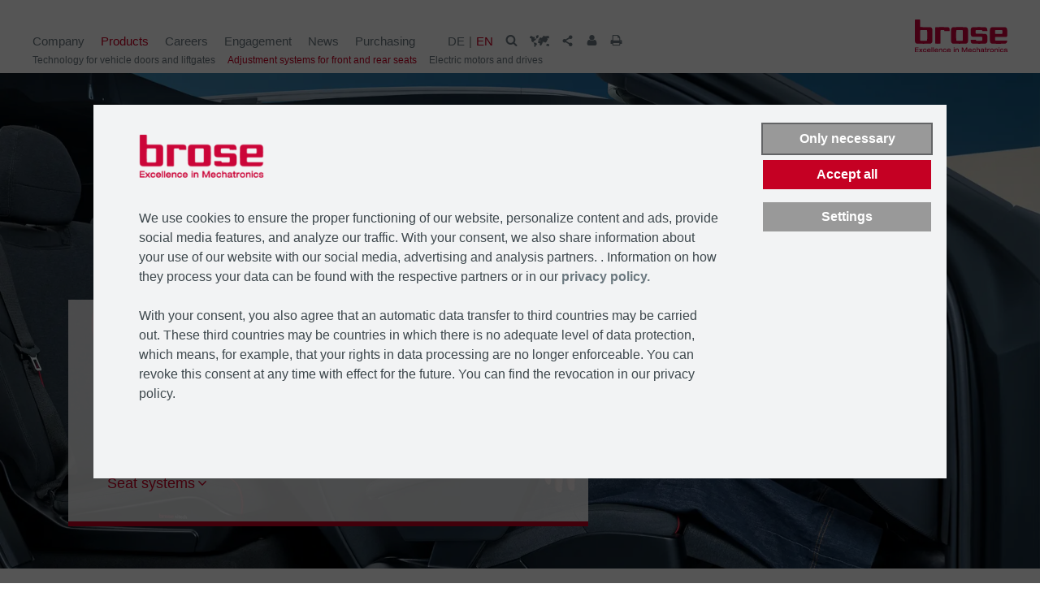

--- FILE ---
content_type: text/html; charset=utf-8
request_url: https://www.brose.com/de-en/products/adjustment-systems-for-front-and-rear-seats/
body_size: 8623
content:
<!DOCTYPE html>
<html lang="en">
<head>
<!-- Start Open Graph -->
<meta property="og:title" content="Adjustment systems for front and rear seats">				
<meta property="og:description" content="Our product spectrum ranges from manual seat adjusters to fully powered seat structures with lumbar support and massage function.">			
<meta property="og:image" content="https://www.brose.com/de/media/refactoring-2024/02-(1)_opengraph.webp">
<meta property="og:url" content="https://www.brose.com/de-en/products/adjustment-systems-for-front-and-rear-seats/">
<meta property="og:type" content="Website">
<!-- End Open Graph -->
<!-- Start General -->
<meta http-equiv="content-type" content="text/html; charset=UTF-8">
<meta name="Copyright" content="Brose Fahrzeugteile SE & Co. Kommanditgesellschaft, Coburg - Max-Brose-Straße 1 - 96450 Coburg - Germany">
<meta name="Author" content="Brose Fahrzeugteile SE & Co. Kommanditgesellschaft, Coburg, Germany">
<!-- Keywords & MetaTitle & Meta_Desription Standardseiten -->
<meta name="Keywords" content="Seats, Automotive, Brose">
<meta name="Description" content="Our product spectrum ranges from manual seat adjusters to fully powered seat structures with lumbar support and massage function.">
<meta name="title" content="Adjustment systems for front and rear seats">
<meta name="apple-mobile-web-app-title" content="Brose">
<meta name="msapplication-TileColor" content="#ffffff">
<meta name="msapplication-TileImage" content="https://www.brose.com/de/media/technical/layout/favicons/mstile_144x144.png">
<meta name="msapplication-config" content="https://www.brose.com/de/media/technical/layout/favicons/browserconfig.xml">
<meta name="application-name" content="Brose">
<!-- End General -->
<!-- Start Verification Keys -->
<meta name="google-site-verification" content="2i0yeGvaE0hFtk2N6WdF199EbingV2ISrXkAB2OrGyU">
<meta name="baidu-site-verification" content="EUQWTPdM1M">
<meta name="naver-site-verification" content="7d79ee044e5f3244d793326f53352aae2f0965f8">
<meta name="msvalidate.01" content="17B3D88D9A5E62998E5EFA13BB149351">
<meta name="verify-v1" content="sqfW7D9NIpYl/mJ05PJaZ11rtw/JXzBN79+PBU=">
<meta name="y_key" content="73060992d4fa1">
<meta http-equiv="x-ua-compatible" content="IE=Edge">
<!-- End Verification Keys -->
<!-- Start Seitenkategorie -->
<meta name="pageCategory" content="other">
<!-- End Seitenkategorie -->
<!-- Start Viewport -->
<meta name="viewport" content="width=device-width, initial-scale=1.0, maximum-scale=1.0, user-scalable=no">
<!-- End Viewport -->
<!-- Start Google Sitemap -->
<meta name="robots" content="index, follow">
<meta name="Language" content="EN">
<!-- End Google Sitemap -->
<!-- Start Canonical -->
<link rel="canonical" href="https://www.brose.com/de-en/products/adjustment-systems-for-front-and-rear-seats/">
<!-- End Canonical -->
<link rel="shortcut icon" type="image/x-icon" href="https://www.brose.com/de/media/technical/layout/favicons/favicon.ico">
<link rel="apple-touch-icon" sizes="57x57" href="https://www.brose.com/de/media/technical/layout/favicons/apple_touch_icon_57x57.png">
<link rel="apple-touch-icon" sizes="114x114" href="https://www.brose.com/de/media/technical/layout/favicons/apple_touch_icon_114x114.png">
<link rel="apple-touch-icon" sizes="72x72" href="https://www.brose.com/de/media/technical/layout/favicons/apple_touch_icon_72x72.png">
<link rel="apple-touch-icon" sizes="144x144" href="https://www.brose.com/de/media/technical/layout/favicons/apple_touch_icon_144x144.png">
<link rel="apple-touch-icon" sizes="60x60" href="https://www.brose.com/de/media/technical/layout/favicons/apple_touch_icon_60x60.png">
<link rel="apple-touch-icon" sizes="120x120" href="https://www.brose.com/de/media/technical/layout/favicons/apple_touch_icon_120x120.png">
<link rel="apple-touch-icon" sizes="76x76" href="https://www.brose.com/de/media/technical/layout/favicons/apple_touch_icon_76x76.png">
<link rel="apple-touch-icon" sizes="152x152" href="https://www.brose.com/de/media/technical/layout/favicons/apple_touch_icon_152x152.png">
	<title>Adjustment systems for front and rear seats</title>
	<link rel="stylesheet" type="text/css" href="https://www.brose.com/de/media/technical/css/brosemincss.css">	
    <link rel="stylesheet" type="text/css" href="https://www.brose.com/de/media/technical/css/brose.landingpage-2021.css">	
    <link rel="stylesheet" type="text/css" href="https://www.brose.com/de/media/technical/css/brose.rebrush-2024.css">	
	<script id="BBCookieConsentRur" data-bbcid="1441a131-d617-4968-8aea-bf5afd787a87" src="https://2badvice-cdn.azureedge.net/psf/js/bb-manager.js"></script>		
<script src="https://www.brose.com/de/media/technical/js/2baware-to-dy.js.js" data-bbcc="ignore"></script>    
<!-- Beginning ICE Java Script -->
<link rel="preconnect" href="//cdn-eu.dynamicyield.com">
<link rel="preconnect" href="//st-eu.dynamicyield.com">
<link rel="preconnect" href="//rcom-eu.dynamicyield.com">
<link rel="dns-prefetch" href="//cdn-eu.dynamicyield.com">
<link rel="dns-prefetch" href="//st-eu.dynamicyield.com">
<link rel="dns-prefetch" href="//rcom-eu.dynamicyield.com">
<script>window.DY = window.DY || {}; DY.recommendationContext = {type: 'HOMEPAGE'}</script>
<script>DY.userActiveConsent = { accepted: userActiveConsent }</script>
<script src="//cdn-eu.dynamicyield.com/api/9876083/api_dynamic.js"></script>
<script src="//cdn-eu.dynamicyield.com/api/9876083/api_static.js"></script>
<script>
if (debugQAS) {
	console.log('DY',DY);
}
</script>
<!-- END ICE Java Script -->
		<!-- Copyright (c) 2000-2021 etracker GmbH. All rights reserved. -->
<!-- This material may not be reproduced, displayed, modified or distributed -->
<!-- without the express prior written permission of the copyright holder. -->
<!-- etracker tracklet 5.0 -->
<script type="text/javascript">		
			var et_pagename = "[DE-EN] Adjustment systems for front and rear seats"; //var et_pagename = "%pagename%";
			var et_areas = "Gesamt/[DE-EN]/Products/Adjustment systems for front and rear seats"; //var et_areas = "%areas%";
			var et_url = "https://www.brose.com/de-en/products/adjustment-systems-for-front-and-rear-seats/"; //var et_url = "";
			//var cc_url = ""; // Nur auf Campaign-Landingpages notwendig
			// var et_target = etracker_target;		
			//var et_tval = "";
			//var et_cust = 0;
			//var et_tonr = "";
			//var et_tsale = 0;
			//var et_basket = "";		
		</script>	
	<script id="_etLoader" type="text/javascript" charset="UTF-8" data-block-cookies="true" data-secure-code=5yxC8K src="//code.etracker.com/code/e.js" data-bbcc="ignore" async></script>
<!-- etracker tracklet 5.0 end -->	
	<script src="https://www.brose.com/de/media/technical/js/jquery.min.js" data-bbcc="ignore"></script>
	<script src="https://www.brose.com/de/media/technical/js/brose_headmin.js" data-bbcc="ignore"></script>
</head>
<body>
	<div class="wrap">
		<div class="brose__header--fixed  floater-exclude section-exclude-top">
			<div class="brose__header--static">
				<div class="brose__logo">					
	<a href="https://www.brose.com/de-en/">
		<link rel="preload" as="image" href="https://www.brose.com/de/media/technical/layout/logo/brose_logo_com.svg">
		<img src="https://www.brose.com/de/media/technical/layout/logo/brose_logo_com.svg" alt="Brose" width="114" height="40" >
	</a>					
</div>
				<div class="brose__navigation__trigger icon-burger-menu-open"><span class="menu-label">Menu</span></div>
			</div>			
<!-- noindex -->
<div id="navigation" class="brose__navigation" data-sub-start="Overview"> <div class="spacer"> <ul class="brose__navigation__list brose__navigation__list--links"> <li class="navigation__link navigation__link--main mobilemenu"><a href="https://www.brose.com/de-en/"> Home</a></li> <li class="navigation__link navigation__link--main"><a href="https://www.brose.com/de-en/company/"> Company</a><ul class="brose__navigation__sublist"> <li class="navigation__sublist__link"> <a href="https://www.brose.com/de-en/michael-stoschek/"> Management</a></li> <li class="navigation__sublist__link"> <a href="https://www.brose.com/de-en/company/locations/"> Locations</a></li> <li class="navigation__sublist__link"> <a href="https://www.brose.com/de-en/company/compliance/"> Compliance</a></li> <li class="navigation__sublist__link"> <a href="https://www.brose.com/de-en/company/sustainability/"> Sustainability</a></li> <li class="navigation__sublist__link"> <a href="https://www.brose.com/de-en/company/history/"> History</a></li> <li class="navigation__sublist__link"> <a href="https://www.brose.com/de-en/company/brose-ventures/"> Brose Ventures</a></li></ul></li> <li class="navigation__link navigation__link--main"><a class="active" href="https://www.brose.com/de-en/products/"> Products</a><ul class="brose__navigation__sublist"> <li class="navigation__sublist__link"> <a href="https://www.brose.com/de-en/products/technology-for-vehicle-doors-and-liftgates/"> Technology for vehicle doors and liftgates</a></li> <li class="navigation__sublist__link"> <a class="active" href="https://www.brose.com/de-en/products/adjustment-systems-for-front-and-rear-seats/"> Adjustment systems for front and rear seats</a></li> <li class="navigation__sublist__link"> <a href="https://www.brose.com/de-en/products/electric-motors-and-drives/"> Electric motors and drives</a></li></ul></li> <li class="navigation__link navigation__link--main"><a href="https://www.brose.com/de-en/career/"> Careers</a><ul class="brose__navigation__sublist"> <li class="navigation__sublist__link"><div class="navigation--back icon-arrow-back"></div> <a href="https://www.brose.com/de-en/career-perspectives/"> Your Perspectives</a><div class="navigation--arrow icon-arrow-right"></div><div class="brose__navigation__third-level-menu"><ul class="brose__navigation__third-level-inner"> <li class="brose__navigation__third-level-menu__link"><a href="https://www.brose.com/de-en/career/professionals/"> Professionals</a></li> <li class="brose__navigation__third-level-menu__link"><a href="https://www.brose.com/de-en/career/specialist/"> Specialists</a></li> <li class="brose__navigation__third-level-menu__link"><a href="https://www.brose.com/de-en/career/students/"> Students</a></li></ul></div></li> <li class="navigation__sublist__link"><div class="navigation--back icon-arrow-back"></div> <a href="https://www.brose.com/de-en/focus-areas/"> Focus Areas</a><div class="navigation--arrow icon-arrow-right"></div><div class="brose__navigation__third-level-menu"><ul class="brose__navigation__third-level-inner"> <li class="brose__navigation__third-level-menu__link"><a href="https://www.brose.com/de-en/career/electronics/"> Electronics</a></li> <li class="brose__navigation__third-level-menu__link"><a href="https://www.brose.com/de-en/career/it/"> IT</a></li> <li class="brose__navigation__third-level-menu__link"><a href="https://www.brose.com/de-en/career/purchasing/"> Purchasing</a></li> <li class="brose__navigation__third-level-menu__link"><a href="https://www.brose.com/de-en/career/projectmanagement/"> Project Management</a></li></ul></div></li> <li class="navigation__sublist__link"> <a href="https://www.brose.com/de-en/career/working-at-brose/"> Why Brose</a></li> <li class="navigation__sublist__link"> <a href="https://www.brose.com/de-en/career/we-at-brose/"> How we work</a></li> <li class="navigation__sublist__link"> <a href="https://www.brose.com/de-en/career/scholars/"> Apprenticeship</a></li></ul></li> <li class="navigation__link navigation__link--main"><a href="https://www.brose.com/de-en/engagement/"> Engagement</a></li> <li class="navigation__link navigation__link--main"><a href="https://www.brose.com/de-en/press/press-releases/pressoverview2025.html"> News</a><ul class="brose__navigation__sublist"> <li class="navigation__sublist__link"> <a href="https://www.brose.com/de-en/press/press-releases/pressoverview2025.html"> Press Releases</a></li> <li class="navigation__sublist__link"> <a href="https://www.brose.com/de-en/press/brose-stories/storyoverview2025.html"> Brose Stories</a></li> <li class="navigation__sublist__link"> <a href="https://www.brose.com/de-en/press/fairs-and-conferences/"> Fairs and Conferences</a></li> <li class="navigation__sublist__link"> <a href="https://www.brose.com/de-en/press/download/"> Download</a></li></ul></li> <li class="navigation__link navigation__link--main"><a href="https://www.brose.com/de-en/purchasing/"> Purchasing</a></li> <li class="navigation__link navigation__link--main"><ul class="brose__navigation__sublist"> <li class="navigation__sublist__link"><div class="navigation--back icon-arrow-back"></div> <a href="https://www.brose.com/de-en/brose-shop/ladies/ladies-with-deko-image.html"> Ladies</a><div class="navigation--arrow icon-arrow-right"></div><div class="brose__navigation__third-level-menu"><ul class="brose__navigation__third-level-inner"> <li class="brose__navigation__third-level-menu__link"><a href="https://www.brose.com/de-en/brose-shop/ladies/jackets/productoverview.html"> Jackets</a></li> <li class="brose__navigation__third-level-menu__link"><a href="https://www.brose.com/de-en/brose-shop/ladies/tops/productoverview.html"> Tops</a></li> <li class="brose__navigation__third-level-menu__link"><a href="https://www.brose.com/de-en/brose-shop/ladies/trousers/productoverview.html"> Trousers</a></li> <li class="brose__navigation__third-level-menu__link"><a href="https://www.brose.com/de-en/brose-shop/ladies/socks/productoverview.html"> Socks</a></li> <li class="brose__navigation__third-level-menu__link"><a href="https://www.brose.com/de-en/brose-shop/ladies/business/productoverview.html"> Business</a></li> <li class="brose__navigation__third-level-menu__link"><a href="https://www.brose.com/de-en/brose-shop/ladies/sale/productoverview.html"> Sale</a></li></ul></div></li> <li class="navigation__sublist__link"><div class="navigation--back icon-arrow-back"></div> <a href="https://www.brose.com/de-en/brose-shop/men/mens-with-deko-image.html"> Men</a><div class="navigation--arrow icon-arrow-right"></div><div class="brose__navigation__third-level-menu"><ul class="brose__navigation__third-level-inner"> <li class="brose__navigation__third-level-menu__link"><a href="https://www.brose.com/de-en/brose-shop/men/jackets/productoverview.html"> Jackets</a></li> <li class="brose__navigation__third-level-menu__link"><a href="https://www.brose.com/de-en/brose-shop/men/tops/productoverview.html"> Tops</a></li> <li class="brose__navigation__third-level-menu__link"><a href="https://www.brose.com/de-en/brose-shop/men/trousers/productoverview.html"> Trousers</a></li> <li class="brose__navigation__third-level-menu__link"><a href="https://www.brose.com/de-en/brose-shop/men/socks/productoverview.html"> Socks</a></li> <li class="brose__navigation__third-level-menu__link"><a href="https://www.brose.com/de-en/brose-shop/men/business/productoverview.html"> Business</a></li> <li class="brose__navigation__third-level-menu__link"><a href="https://www.brose.com/de-en/brose-shop/men/sale/productoverview.html"> Sale</a></li></ul></div></li> <li class="navigation__sublist__link"><div class="navigation--back icon-arrow-back"></div> <a href="https://www.brose.com/de-en/brose-shop/shoes/shoes-with-deko-image.html"> Shoes</a><div class="navigation--arrow icon-arrow-right"></div><div class="brose__navigation__third-level-menu"><ul class="brose__navigation__third-level-inner"> <li class="brose__navigation__third-level-menu__link"><a href="https://www.brose.com/de-en/brose-shop/shoes/ladies/productoverview.html"> Ladies</a></li> <li class="brose__navigation__third-level-menu__link"><a href="https://www.brose.com/de-en/brose-shop/shoes/men/productoverview.html"> Men</a></li> <li class="brose__navigation__third-level-menu__link"><a href="https://www.brose.com/de-en/brose-shop/shoes/sale/overview-page.html"> Sale</a></li></ul></div></li> <li class="navigation__sublist__link"><div class="navigation--back icon-arrow-back"></div> <a href="https://www.brose.com/de-en/brose-shop/accessoires/accessoires-with-deko-image.html"> Accessoires</a><div class="navigation--arrow icon-arrow-right"></div><div class="brose__navigation__third-level-menu"><ul class="brose__navigation__third-level-inner"> <li class="brose__navigation__third-level-menu__link"><a href="https://www.brose.com/de-en/brose-shop/accessoires/trinkflasche--becher/productoverview.html"> Drinking bottle / cup</a></li> <li class="brose__navigation__third-level-menu__link"><a href="https://www.brose.com/de-en/brose-shop/accessoires/all-accessoires/productoverview.html"> All Accessoires</a></li> <li class="brose__navigation__third-level-menu__link"><a href="https://www.brose.com/de-en/brose-shop/accessoires/sale/sale.html"> Sale</a></li></ul></div></li> <li class="navigation__sublist__link"><div class="navigation--back icon-arrow-back"></div> <a href="https://www.brose.com/de-en/brose-shop/promotion/productoverview_promotion.html"> Promotion</a><div class="navigation--arrow icon-arrow-right"></div><div class="brose__navigation__third-level-menu"><ul class="brose__navigation__third-level-inner"> <li class="brose__navigation__third-level-menu__link"><a href="https://www.brose.com/de-en/brose-shop/promotion/summer/overview-page.html"> Current Promotion</a></li></ul></div></li></ul></li> </ul> <ul class="brose__navigation__list brose__navigation__list--tools"> <li class="brose__navigation__tool lang-switch"> <a href="https://www.brose.com/de-de/produkte/verstellsysteme-fuer-vorder--und-ruecksitze/">DE</a> <a class="active" href="https://www.brose.com/de-en/products/adjustment-systems-for-front-and-rear-seats/">EN</a> </li> <li class="brose__navigation__tool"> <a class="icon-switch" href="#" title="Search"><span class="icon-search"></span></a> <div class="brose__navigation__container brose__navigation__container--search"> <form class="raster" method="get" action="https://www.brose.com/de-en/technisch/elasticsearch/"> <fieldset class="fieldset--hasArrow"> <input type="text" name="query" placeholder="Enter searchterm..." class="autofocus placeholder" autocorrect="off"> <button class="button-submit" type="submit">Search</button> </fieldset> </form> </div> </li> <!-- Country Selector --> <li class="brose__navigation__tool"> <a class="edition-switch" href="#" title="Choose language"> <span class="icon-language"></span> </a> <div class="brose__navigation__container brose__navigation__container--language"> <div class="tooltip-wrapper"> <div class="lang-item"> <a class="lang__changer" data-trigger="USA & Canada " href="#">USA & Canada </a> <div data-languages="USA & Canada " class="languages"> <div class="languages-wrapper icon-arrow-right"> <a href="https://www.brose.com/us-en/brose-in-the-us-and-canada/" class="lang__changer">English</a> </div> </div> </div> <div class="lang-item"> <a class="lang__changer" data-trigger="Slovakia" href="#">Slovakia</a> <div data-languages="Slovakia" class="languages"> <div class="languages-wrapper icon-arrow-right"> <a href="https://www.brose.com/sk-sk/brose-in-slovakia/index.html" class="lang__changer">Slovakian</a> <a href="https://www.brose.com/sk-en/brose-in-slovakia/" class="lang__changer">English</a> </div> </div> </div> <div class="lang-item"> <a class="lang__changer" data-trigger="Mexico" href="#">Mexico</a> <div data-languages="Mexico" class="languages"> <div class="languages-wrapper icon-arrow-right"> <a href="https://www.brose.com/mx-en/brose-in-mexico/" class="lang__changer">English</a> <a href="https://www.brose.com/mx-es/brose-in-mexico/" class="lang__changer">Espanol</a> </div> </div> </div> <div class="lang-item"> <a class="lang__changer" data-trigger="Worldwide" href="#">Worldwide</a> <div data-languages="Worldwide" class="languages"> <div class="languages-wrapper icon-arrow-right"> <a href="https://www.brose.com/de-en/" class="lang__changer">English</a> <a href="https://www.brose.com/de-de/" class="lang__changer">German</a> </div> </div> </div> <div class="lang-item"> <a class="lang__changer" data-trigger="Czech Republic" href="#">Czech Republic</a> <div data-languages="Czech Republic" class="languages"> <div class="languages-wrapper icon-arrow-right"> <a href="https://www.brose.com/cz-cz/brose-in-cz/" class="lang__changer">Czech</a> <a href="https://www.brose.com/cz-en/brose-in-cz/" class="lang__changer">English</a> </div> </div> </div> <div class="lang-item"> <a class="lang__changer" data-trigger="China" href="#">China</a> <div data-languages="China" class="languages"> <div class="languages-wrapper icon-arrow-right"> <a href="https://www.brose-china.cn/cn-cn/brose-in-china/" class="lang__changer">Chinese</a> <a href="https://www.brose-china.cn/cn-en/brose-in-china/" class="lang__changer">English</a> </div> </div> </div> </div> </div> </li> <li class="brose__navigation__tool"> <a href="#" class="share-switch" title="Share page"><span class="icon-share"></span></a> <div class="brose__navigation__container brose__navigation__container--share"> <div class="tooltip-wrapper"> <a rel="noopener" target="_blank" href="https://www.facebook.com/sharer/sharer.php?u=https://www.brose.com" data-onclick-eval="ET_Event.eventStart(Brose.activeSection.data('pageName'), 'Adjustment systems for front and rear seats', 'Social Signal_Facebook', '')"> Facebook </a> <a rel="noopener" target="_blank" href="https://twitter.com/intent/tweet?status=https://www.brose.com" data-onclick-eval="ET_Event.eventStart(Brose.activeSection.data('pageName'), 'Adjustment systems for front and rear seats', 'Social Signal_Twitter', '')"> Twitter </a> <a rel="noopener" target="_blank" href="https://www.xing.com/app/user?op=share;url=https://www.brose.com" data-onclick-eval="ET_Event.eventStart(Brose.activeSection.data('pageName'), 'Adjustment systems for front and rear seats', 'Social Signal_Xing', '')"> Xing </a> </div> </div> </li> <li class="brose__navigation__tool"> <a href="#" class="login-switch" title="Login"><span class="icon-login"></span></a> <div class="brose__navigation__container brose__navigation__container--login"> <div class="tooltip-wrapper"> <a rel="noopener" target="_blank" href="https://career2.successfactors.eu/career?career_company=brosefahrz&lang=en_US&company=brosefahrz&site=&loginFlowRequired=true&_s.crb=C5NnatbCLTXSFZpiXUNXWK8rWt4McHW8mC43rZpznUk%3d" class="button arrow" data-onclick-eval=" <!-- noindex --> etracker_ProcessElement = getCookie('etarget'); et_eC_Wrapper('5yxC8K', '[DE] Karriere Login -Navigation-vir.', 'Gesamt/[DE-EN]/Products/Adjustment systems for front and rear seats', '','', etracker_ProcessElement + '\/Login=Karriere', '0','','','',',,,,;','','','',''); et_cc_wrapper('5yxC8K',{cc_pagename:'[DE] Karriere Login -Navigation-vir.'}); if(false){ setCookie('etarget', etracker_ProcessElement + '\/Login=Karriere', 1); } <!-- index --> " >Application login</a> </div> </div> </li> <li class="brose__navigation__tool"> <a class="print-switch" href="#" title="Print page"><span class="icon-print"></span></a> <div class="brose__navigation__container brose__navigation__container--print"> <div class="tooltip-wrapper"> <a class="last" onClick="javascript:print();" href="#">Print page</a> </div> </div> </li> </ul> </div> </div>
<!-- index -->
		</div>		
		<div class="brose__content" id="content">
			<div class="row" id="scroll">					
                          <div class="section-2024" data-page-name="" >                
                            <section class="startpage-2019 landingpage-2021">                           
<div class="stage"  id="anchor_1027078">
   <script> var button_pref_text = 'Back'; var button_next_text = 'Continue'; </script>
   <div class="slider-2019">		
<div class="teaser-box" >
         <picture class="teaser-visual" >
            <source class="lazyload" data-srcset="https://www.brose.com/de/media/refactoring-2024/02-(1)_tradefair_960x540.webp" media="(max-width: 480px)">  
            <source class="lazyload" data-srcset="https://www.brose.com/de/media/refactoring-2024/02-(1)_tradefair_1200x675.webp" media="(max-width: 600px)">  
            <source class="lazyload" data-srcset="https://www.brose.com/de/media/refactoring-2024/02-(1)_tradefair_1600x900.webp" media="(max-width: 980px)">  
            <source class="lazyload" data-srcset="https://www.brose.com/de/media/refactoring-2024/02-(1)_tradefair_1920x1080.webp" media="(min-width: 981px)"> 
            <img class="lazyload" data-srcset="https://www.brose.com/de/media/refactoring-2024/02-(1)_tradefair_1200x675.webp" alt="seat, seat systems, Brose, Supplier" width="1200" height="675">
    </picture>
	<div class="teaser-claim bg-style">
		<div class="claim-inner">			
        			<h1 >Adjustment systems for front and rear seats</h1>
	<div >
		<p class="fliesstext"><a class="arrow-down" href="#anchor_1027080">Seat structures</a></p><p class="fliesstext"><a class="arrow-down" href="#anchor_1027081">Seat components</a></p><p class="fliesstext"><a class="arrow-down" href="#anchor_1027082">Seat systems</a></p>
	</div>
        </div>
	</div>
</div>
   </div>   
</div>
<div class="row "  id="anchor_1027079">
	<div class="full-row-box padding-box text-element-flex">
		<div class="text-element-part">   	
					<h2 >Adaptable interior</h2>
	<div >
		<p class="fliesstext">Autonomous driving and electromobility call for new, dynamic interior concepts. To meet these demands, Brose offers innovative mechatronic systems and solutions– ranging from manual adjustment mechanisms to fully electric seats with lumbar support and massage functions. Our systems enable flexible interior design while always delivering on our promise: comfort and safety for every passenger.</p>
	</div>
		</div>
	</div>
</div>
<div class="row video-text-slider"  id="anchor_1027080">
    	<div class="slide">
<div class="row bg-color"  > 
   	<div class="right-box square-box">
	  		<div  >
	<figure>
			<img src="https://www.brose.com/de/media/products-pictures/02_seat/01_seat-structures/brose-power-and-manual-front-seat-structure-2017_1.png" width="1044" height="1024" alt="Seat, Seat structures, Brose, Products">
	</figure>
</div>
        </div>     
	    <div class="left-box  square-box padding-box">
	      	<h2 >Power and manual front seat structures</h2>
	<div >
		<p class="fliesstext">
	<ul class=""><li>Modular design for manual and power front seat structures with up to 20-way adjustment</li><li>Material combinations from a range of new, high-strength steels and plastics for weight savings</li><li>Optional integrated comfort components</li></ul>
</p>
	</div>
	</div>
</div>
    	</div>
    	<div class="slide">
<div class="row bg-color"  > 
   	<div class="left-box square-box">
	  		<div  >
	<figure>
			<img src="https://www.brose.com/de/media/products-pictures/02_seat/01_seat-structures/brose-power-and-manual-rear-seat-structure-2017.png" width="1044" height="1024" alt="Seats, Seat structures, Brose, Products">
	</figure>
</div>
        </div>     
	    <div class="right-box  square-box padding-box">
	      	<h2 >Power and manual rear seat structures</h2>
	<div >
		<p class="fliesstext">
	<ul class=""><li>Multifunctional premium seats also in the rear</li><li>Flexible cargo space thanks to seats that can be folded and moved</li><li>Complete electrification including easy-entry feature for the third row</li></ul>
</p>
	</div>
	</div>
</div>
    	</div>
    	<div class="slide">
<div class="row bg-color"  > 
   	<div class="right-box square-box">
	  		<div  >
	<figure>
			<img src="https://www.brose.com/de/media/products-pictures/02_seat/2001b_sitz_gis_a-flaeche.png" width="1044" height="1024" alt="Seat, Brose, Supplier">
	</figure>
</div>
        </div>     
	    <div class="left-box  square-box padding-box">
	      	<h2 >Belt integrated seat</h2>
	<div >
		<p class="fliesstext">
	<ul class=""><li>Complete belt integration in the seat structure</li><li>Maximum comfort and safety</li><li>Lightweight construction despite belt integration through high-strength steels and innovative processing techniques</li></ul>
</p>
	</div>
	</div>
</div>
    	</div>
</div>
<div class="row video-text-slider"  id="anchor_1027081">
    	<div class="slide">
<div class="row "  > 
   	<div class="left-box square-box">
	  		<div  >
	<figure>
			<img src="https://www.brose.com/de/media/products-pictures/02_seat/2028_lordosenstuetze.png" width="1044" height="1024" alt="Seat, Brose, Products, lumbar adjuster">
	</figure>
</div>
        </div>     
	    <div class="right-box  square-box padding-box">
	      	<h2 >4-way power lumbar adjuster</h2>
	<div >
		<p class="fliesstext">
	<ul class=""><li>Backrest shape adjusts for increased comfort</li><li>Next generation takes up 25% less space and is 30% lighter than predecessor</li><li>Can be combined with climate-controlled seating</li><li>Optional massage function</li><li>Harmonious and uniform acoustics</li></ul>
</p>
	</div>
	</div>
</div>
    	</div>
    	<div class="slide">
<div class="row "  > 
   	<div class="right-box square-box">
	  		<div  >
	<figure>
			<img src="https://www.brose.com/de/media/products-pictures/02_seat/02_seat-components/brose-headrest-module-2017.png" width="1044" height="1024" alt="Headrest module, Brose, Seat">
	</figure>
</div>
        </div>     
	    <div class="left-box  square-box padding-box">
	      	<h2 >Headrest module</h2>
	<div >
		<p class="fliesstext">
	<ul class=""><li>Manual and power variants with up to four-way adjustment</li><li>Adjuster completely integrated in the headrest for more space in the backrest</li><li>Greater freedom of design through more slender construction</li></ul>
</p>
	</div>
	</div>
</div>
    	</div>
    	<div class="slide">
<div class="row "  > 
   	<div class="left-box square-box">
	  		<div  >
	<figure>
			<img src="https://www.brose.com/de/media/products-pictures/02_seat/integrierte-sitzelektronik-bldc.png" width="1044" height="1024" alt="Drive, Seat, Brose, Products">
	</figure>
</div>
        </div>     
	    <div class="right-box  square-box padding-box">
	      	<h2 >Brushless DC motor with integrated electronics</h2>
	<div >
		<p class="fliesstext">
	<ul class=""><li>Highly efficient motors for next-generation seat adjusters</li><li>Variable adjustment speeds with extreme control range</li><li>Excellent acoustics with a significantly increased lifetime</li><li>Space optimization though higher power density</li><li>Direct integration in electronics architectures via bus control</li></ul>
</p>
	</div>
	</div>
</div>
    	</div>
    	<div class="slide">
<div class="row "  > 
   	<div class="right-box square-box">
	  		<div  >
	<figure>
			<img src="https://www.brose.com/de/media/products-pictures/02_seat/02_seat-components/brose-pinion-height-adjuster-2017.png" width="1044" height="1024" alt="Sitz, Brose, Produkte, Motor ">
	</figure>
</div>
        </div>     
	    <div class="left-box  square-box padding-box">
	      	<h2 >Pinion height adjuster</h2>
	<div >
		<p class="fliesstext">
	<ul class=""><li>Cost-neutral adaptation possible at every interface thanks to intelligent design</li><li>Choice of ferrite or rare-earth drive</li></ul>
</p>
	</div>
	</div>
</div>
    	</div>
    	<div class="slide">
<div class="row "  > 
   	<div class="left-box square-box">
	  		<div  >
	<figure>
			<img src="https://www.brose.com/de/media/products-pictures/02_seat/02_seat-components/brose-recliner-2017.png" width="1044" height="1024" alt="Recliner, Seat, Brose">
	</figure>
</div>
        </div>     
	    <div class="right-box  square-box padding-box">
	      	<h2 >Recliner</h2>
	<div >
		<p class="fliesstext">
	<ul class=""><li>Standardized functional unit with customer-specific interfaces</li><li>Flexible use in front and rear seat structures</li><li>Identical interface design and basic unit of manual and power variants</li></ul>
</p>
	</div>
	</div>
</div>
    	</div>
    	<div class="slide">
<div class="row "  > 
   	<div class="right-box square-box">
	  		<div  >
	<figure>
			<img src="https://www.brose.com/de/media/products-pictures/02_seat/02_seat-components/brose-power-tilt-adjuster-2017.png" width="1044" height="1024" alt="Seat, Brose, Supplier">
	</figure>
</div>
        </div>     
	    <div class="left-box  square-box padding-box">
	      	<h2 >Power tilt adjuster</h2>
	<div >
		<p class="fliesstext">
	<ul class=""><li>Pretensioned, playless plastic gearbox</li><li>High level of quality thanks to standardized, automated production</li><li>Benchmark for size and weight</li><li>30% lighter than comparable tilt adjusters on the market</li></ul>
</p>
	</div>
	</div>
</div>
    	</div>
    	<div class="slide">
<div class="row "  > 
   	<div class="left-box square-box">
	  		<div  >
	<figure>
			<img src="https://www.brose.com/de/media/products-pictures/02_seat/02_seat-components/brose-manual-height-adjuster-2017.png" width="1044" height="1024" alt="Manuelle Höhenverstellung, Brose, Sitz, Produkte">
	</figure>
</div>
        </div>     
	    <div class="right-box  square-box padding-box">
	      	<h2 >Manual height adjuster</h2>
	<div >
		<p class="fliesstext">
	<ul class=""><li>Continuous adjustment</li><li>Fully automated production</li><li>Variable customer interfaces possible due to modular design</li><li>Compared to its predecessor weight savings of up to 400 g per vehicle thanks to intelligent use of materials</li></ul>
</p>
	</div>
	</div>
</div>
    	</div>
    	<div class="slide">
<div class="row "  > 
   	<div class="right-box square-box">
	  		<div  >
	<figure>
			<img src="https://www.brose.com/de/media/products-pictures/02_seat/02_seat-components/brose-seat-control-unit-2017.png" width="1044" height="1024" alt="Seat, control, Seat control unit, Brose">
	</figure>
</div>
        </div>     
	    <div class="left-box  square-box padding-box">
	      	<h2 >Seat control unit</h2>
	<div >
		<p class="fliesstext">
	<ul class=""><li>Control of up to 10 motors and 20 different adjustments</li><li>Anti-trap feature for seat length and tilt adjustment</li><li>Optimized acoustics through speed-controlled motors</li><li>CAN or LIN interface possible</li></ul>
</p>
	</div>
	</div>
</div>
    	</div>
</div>
<div class="stage"  id="anchor_1027082">
   <script> var button_pref_text = 'Back'; var button_next_text = 'Continue'; </script>
   <div class="slider-2019">		
<div class="teaser-box" >
         <picture class="teaser-visual" >
            <source class="lazyload" data-srcset="https://www.brose.com/de/media/refactoring-2024/brose_id3_preview_tradefair_960x540.webp" media="(max-width: 480px)">  
            <source class="lazyload" data-srcset="https://www.brose.com/de/media/refactoring-2024/brose_id3_preview_tradefair_1200x675.webp" media="(max-width: 600px)">  
            <source class="lazyload" data-srcset="https://www.brose.com/de/media/refactoring-2024/brose_id3_preview_tradefair_1600x900.webp" media="(max-width: 980px)">  
            <source class="lazyload" data-srcset="https://www.brose.com/de/media/refactoring-2024/brose_id3_preview_tradefair_1920x1080.webp" media="(min-width: 981px)"> 
            <img class="lazyload" data-srcset="https://www.brose.com/de/media/refactoring-2024/brose_id3_preview_tradefair_1200x675.webp" alt="Brose Sitech, Seats, Seat as a differentiating feature" width="1200" height="675">
    </picture>
	<div class="teaser-claim bg-style">
		<div class="claim-inner">			
            		<h2 >Seat systems</h2>
	<div >
		<p class="fliesstext">Seats have a central role in the design of the vehicle interior. Our joint venture, Brose Sitech, contributes comprehensive expertise in the development, production and logistics of complete seat systems.</p><p class="fliesstext"><a rel="noopener" target="_blank" class=" 
	button arrow
	" 
	href="https://www.brose-sitech.de/en">
		Brose Sitech
</a></p>
	</div>
        </div>
	</div>
</div>
   </div>   
</div>
                            </section>
                        </div>						
<!-- Footer -->
<div class="section section--footer section--free-scroll" data-page-name="Footer">		
	<!-- noindex -->
	<span class="et-parameters">
	      <span class="et-parameters__accountkey_ec"><!-- 5yxC8K --></span>	      
	      <span class="et-parameters__pagename"><!-- [DE-EN] Footer /Products/;1-5; --></span>
	      <span class="et-parameters__areas"><!-- Gesamt/[DE-EN]/Products/Adjustment systems for front and rear seats --></span>
	      <span class="et-parameters__url"><!-- https://www.brose.com/de-en/products/adjustment-systems-for-front-and-rear-seats/ --></span>
	      <span class="et-parameters__target"><!--  --></span>
	      <span class="et-parameters__ilevel"><!-- 3 --></span>
	      <span class="et-parameters__tval"><!--  --></span>
	      <span class="et-parameters__cust"><!-- 0 --></span>
	      <span class="et-parameters__tonr"><!--  --></span>
	      <span class="et-parameters__tsale"><!-- 0 --></span>
	      <span class="et-parameters__basket"><!--  --></span>
	      <span class="et-parameters__lpage"><!--  --></span>
	      <!-- auf Karriere-Seite notwendig: -->
	      <span class="et-parameters__lpage_job_search_results"><!--  --></span>
	      <span class="et-parameters__lpage_job_search_empty"><!--  --></span>
	      <!-- //auf Karriere-Seite notwendig -->
	      <span class="et-parameters__trig"><!--  --></span>
	      <span class="et-parameters__sub"><!--  --></span>
	      <span class="et-parameters__se"><!--  --></span>
	</span>	
	<!-- index -->
	<div class="footer-breadcrumb"> 
<!-- noindex -->	
	<a href="https://www.brose.com/de-en/" class="brose-link icon-arrow-right-after" >brose </a> <a href="https://www.brose.com/de-en/products/" class="icon-arrow-right-after">Products</a><a href="https://www.brose.com/de-en/products/adjustment-systems-for-front-and-rear-seats/" class="active">
		      		Adjustment systems for front and rear seats</a>	
<!-- index -->
 </div>						
<!-- noindex -->
<div class="inner-section">	
	<div class="footer-sitemap size-2"><ul class="footer-list"><li class="footer-list__head"><a href="https://www.brose.com/de-en/">			        
			        Home</a></ul></div><div class="footer-sitemap size-2"><ul class="footer-list"><li class="footer-list__head"><a href="https://www.brose.com/de-en/company/">			        
			        Company</a><li class="footer-list__category"><a href="https://www.brose.com/de-en/michael-stoschek/">			        
			        Management</a><ul class="footer-sublist"></ul></li><li class="footer-list__category"><a href="https://www.brose.com/de-en/company/locations/">			        
			        Locations</a><ul class="footer-sublist"></ul></li><li class="footer-list__category"><a href="https://www.brose.com/de-en/company/compliance/">			        
			        Compliance</a><ul class="footer-sublist"></ul></li><li class="footer-list__category"><a href="https://www.brose.com/de-en/company/sustainability/">			        
			        Sustainability</a><ul class="footer-sublist"></ul></li><li class="footer-list__category"><a href="https://www.brose.com/de-en/company/history/">			        
			        History</a><ul class="footer-sublist"></ul></li><li class="footer-list__category"><a href="https://www.brose.com/de-en/company/brose-ventures/">			        
			        Brose Ventures</a><ul class="footer-sublist"></ul></li><li class="footer-list__category"><a href="https://www.brose.com/de-en/company/quality/">			        
			        Quality</a><ul class="footer-sublist"></ul></li><li class="footer-list__category"><a href="https://www.brose.com/de-en/company/additive-manufacturing/">			        
			        Additive Manufacturing</a><ul class="footer-sublist"></ul></li><li class="footer-list__category"><a href="https://www.brose.com/ideas/">			        
			        IDEAS</a><ul class="footer-sublist"></ul></li></ul></div><div class="footer-sitemap size-2"><ul class="footer-list"><li class="footer-list__head"><a href="https://www.brose.com/de-en/products/">		      		
		      		Products</a><li class="footer-list__category"><a href="https://www.brose.com/de-en/products/technology-for-vehicle-doors-and-liftgates/">			        
			        Technology for vehicle doors and liftgates</a><ul class="footer-sublist"></ul></li><li class="footer-list__category"><a href="https://www.brose.com/de-en/products/adjustment-systems-for-front-and-rear-seats/">		      		
		      		Adjustment systems for front and rear seats</a><ul class="footer-sublist"></ul></li><li class="footer-list__category"><a href="https://www.brose.com/de-en/products/electric-motors-and-drives/">			        
			        Electric motors and drives</a><ul class="footer-sublist"></ul></li></ul></div><div class="footer-sitemap size-2"><ul class="footer-list"><li class="footer-list__head"><a href="https://www.brose.com/de-en/career/">			        
			        Careers</a><li class="footer-list__category"><a href="https://www.brose.com/de-en/career-perspectives/">			        
			        Your Perspectives</a><ul class="footer-sublist"><li class=""><a href="https://www.brose.com/de-en/career/professionals/">			        
			        Professionals</a></li><li class=""><a href="https://www.brose.com/de-en/career/specialist/">			        
			        Specialists</a></li><li class=""><a href="https://www.brose.com/de-en/career/students/">			        
			        Students</a></li></ul></li><li class="footer-list__category"><a href="https://www.brose.com/de-en/focus-areas/">			        
			        Focus Areas</a><ul class="footer-sublist"><li class=""><a href="https://www.brose.com/de-en/career/electronics/">			        
			        Electronics</a></li><li class=""><a href="https://www.brose.com/de-en/career/it/">			        
			        IT</a></li><li class=""><a href="https://www.brose.com/de-en/career/purchasing/">			        
			        Purchasing</a></li><li class=""><a href="https://www.brose.com/de-en/career/projectmanagement/">			        
			        Project Management</a></li></ul></li><li class="footer-list__category"><a href="https://www.brose.com/de-en/career/working-at-brose/">			        
			        Why Brose</a><ul class="footer-sublist"></ul></li><li class="footer-list__category"><a href="https://www.brose.com/de-en/career/we-at-brose/">			        
			        How we work</a><ul class="footer-sublist"></ul></li><li class="footer-list__category"><a href="https://www.brose.com/de-en/career/scholars/">			        
			        Apprenticeship</a><ul class="footer-sublist"><li class="">			        
			        </li><li class="">			        
			        </li><li class="">			        
			        </li></ul></li><li class="footer-list__category"><a href="https://www.brose.com/de-en/career/faqs/">			        
			        FAQs</a><ul class="footer-sublist"></ul></li><li class="footer-list__category">			        
			        <ul class="footer-sublist"><li class="">			        
			        </li><li class="">			        
			        </li></ul></li><li class="footer-list__category">			        
			        <ul class="footer-sublist"><li class="">			        
			        </li><li class="">			        
			        </li><li class="">			        
			        </li><li class="">			        
			        </li><li class="">			        
			        </li><li class="">			        
			        </li><li class="">			        
			        </li><li class="">			        
			        </li><li class="">			        
			        </li><li class="">			        
			        </li><li class="">			        
			        </li><li class="">			        
			        </li><li class="">			        
			        </li><li class="">			        
			        </li><li class="">			        
			        </li><li class="">			        
			        </li><li class="">			        
			        </li><li class="">			        
			        </li><li class="">			        
			        </li><li class="">			        
			        </li><li class="">			        
			        </li><li class="">			        
			        </li></ul></li><li class="footer-list__category">			        
			        <ul class="footer-sublist"></ul></li><li class="footer-list__category">			        
			        <ul class="footer-sublist"></ul></li></ul></div><div class="footer-sitemap size-2"><ul class="footer-list"><li class="footer-list__head"><a href="https://www.brose.com/de-en/engagement/">			        
			        Engagement</a></ul></div><div class="footer-sitemap size-2"><ul class="footer-list"><li class="footer-list__head"><a href="https://www.brose.com/de-en/press/press-releases/pressoverview2025.html">			        
			        News</a><li class="footer-list__category"><a href="https://www.brose.com/de-en/press/press-releases/pressoverview2025.html">			        
			        Press Releases</a><ul class="footer-sublist"></ul></li><li class="footer-list__category"><a href="https://www.brose.com/de-en/press/brose-stories/storyoverview2025.html">			        
			        Brose Stories</a><ul class="footer-sublist"><li class="">			        
			        </li><li class="">			        
			        </li><li class="">			        
			        </li><li class="">			        
			        </li><li class="">			        
			        </li><li class="">			        
			        </li></ul></li><li class="footer-list__category"><a href="https://www.brose.com/de-en/press/fairs-and-conferences/">			        
			        Fairs and Conferences</a><ul class="footer-sublist"></ul></li><li class="footer-list__category"><a href="https://www.brose.com/de-en/press/download/">			        
			        Download</a><ul class="footer-sublist"></ul></li><li class="footer-list__category">			        
			        <ul class="footer-sublist"></ul></li><li class="footer-list__category">			        
			        <ul class="footer-sublist"></ul></li><li class="footer-list__category">			        
			        <ul class="footer-sublist"></ul></li><li class="footer-list__category">			        
			        <ul class="footer-sublist"></ul></li><li class="footer-list__category">			        
			        <ul class="footer-sublist"></ul></li></ul></div><div class="footer-sitemap size-2"><ul class="footer-list"><li class="footer-list__head"><a href="https://www.brose.com/de-en/purchasing/">			        
			        Purchasing</a></ul></div><div class="footer-sitemap size-2"><ul class="footer-list"><li class="footer-list__head"><a href="https://www.brose.com/de-en/legal-notices-and-terms/">			        
			        Legal-Notices-and-Terms</a></ul></div>
</div>
<!-- index -->	 
	<div class="footer-meta">
	<div class="footer-mainnav">
<!-- noindex -->
	<ul class="brose__navigation__list brose__navigation__list--links">
	<li class="navigation__link navigation__link--main"><a href="https://www.brose.com/de-en/">
			        Home</a></li><li class="navigation__link navigation__link--main"><a href="https://www.brose.com/de-en/company/">
			        Company</a></li><li class="navigation__link navigation__link--main"><a href="https://www.brose.com/de-en/products/">
		      		Products</a></li><li class="navigation__link navigation__link--main"><a href="https://www.brose.com/de-en/career/">
			        Careers</a></li><li class="navigation__link navigation__link--main"><a href="https://www.brose.com/de-en/engagement/">
			        Engagement</a></li><li class="navigation__link navigation__link--main"><a href="https://www.brose.com/de-en/press/press-releases/pressoverview2025.html">
			        News</a></li><li class="navigation__link navigation__link--main"><a href="https://www.brose.com/de-en/purchasing/">
			        Purchasing</a></li><li class="navigation__link navigation__link--main"></li>
	</ul>
<!-- index -->
		<ul class="brose__navigation__list brose__navigation__list--links">
	<li class="navigation__link navigation__link--main"><a href="https://www.brose.com/de-en/company/additive-manufacturing/index.html">
		      		Additive Manufacturing</a>
	</li>
</ul>
	</div>
	<div class="brose__meta">
		<!-- noindex -->
<div class="brose__meta__navigation"> <ul class="brose__meta__navigation__container"> <li class="brose__meta__navigation__links"> <a href="https://www.brose.com/de-en/legal-notices-and-terms/">Provider, Legal Notices and Terms</a> </li> <li class="brose__meta__navigation__links"> <a href="https://www.brose.com/de-en/datasecuritypolicy.html">Data Security Policy</a> </li> <li class="brose__meta__navigation__links"> <li class="brose__meta__navigation__links"> <a href="#" onclick='showCookieDialog()'>Cookie Settings </a> <script> function showCookieDialog() { bbCookieApi.showSettings(); } </script> </li> <li class="brose__meta__navigation__links"> <a href="https://www.brose.com/de-en/career/">Career</a> </li> <li class="brose__meta__navigation__links"> <a href="https://www.brose.com/de-en/automotive-jobs-at-brose/">Jobs at Brose</a> </li> <li class="brose__meta__navigation__links">  </li> <li class="brose__meta__navigation__links"> <a href="https://www.brose.com/de-en/00_internal/">International</a> </li> </ul> </div>
<!-- index -->
	</div>
	<div class="meta-information">
		<ul class="social-links">
	    <li>
	        <a title="Facebook" rel="noopener" target="_blank" href="https://www.facebook.com/brosedeutschland/ " class="icon-social-facebook-free" data-onclick-eval="ET_Event.eventStart('Footer', 'Facebook', 'Social Link', '')"></a>
	    </li>
	    <li>
	        <a title="Instagram" rel="noopener" target="_blank" href="https://www.instagram.com/brose_deutschland/ "  class="icon-instagram" data-onclick-eval="ET_Event.eventStart('Footer', 'Instagram', 'Social Link', '')"></a>
	    </li>
	    <li>
	        <a title="Xing" rel="noopener" target="_blank" href="https://www.xing.com/companies/brosegruppe" class="icon-social-xing-free" data-onclick-eval="ET_Event.eventStart('Footer', 'Xing', 'Social Link', '')"></a>
	    </li>
	    <li>
	        <a title="LinkedIn" rel="noopener" target="_blank" href="https://www.linkedin.com/company/brose"  class="icon-social-linkedin-free" data-onclick-eval="ET_Event.eventStart('Footer', 'Linkedin', 'Social Link', '')"></a>
	    </li>
	    <li>
	        <a title="YouTube" rel="noopener" target="_blank" href="https://www.youtube.com/user/brosegroup"  class="icon-social-youtube-free" data-onclick-eval="ET_Event.eventStart('Footer', 'Youtube', 'Social Link', '')"></a>
	    </li>
</ul>
	    <div class="copyright">© 2023 Brose Fahrzeugteile SE & Co. KG, Coburg</div>
	</div>
</div> 
</div>												
			</div>
		</div>		
	</div>		
    <div class="joblanguagewarning-container"> <div class="joblanguagewarning"> <p>Your chosen job offer is only available in another language.</p> <a href="" rel="noopener" target="_blank" class="joblanguagewarning-link text-link--extern">Open job offer</a> </div> </div>
    <script src="https://www.brose.com/de/media/technical/js/broseminjs.js" data-bbcc="ignore"></script>   
</body>
</html>
